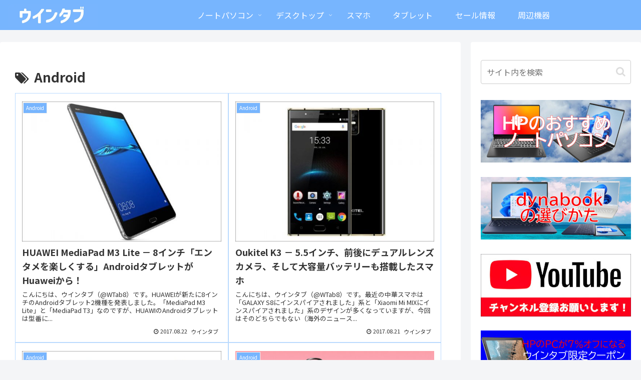

--- FILE ---
content_type: text/html; charset=utf-8
request_url: https://www.google.com/recaptcha/api2/aframe
body_size: 269
content:
<!DOCTYPE HTML><html><head><meta http-equiv="content-type" content="text/html; charset=UTF-8"></head><body><script nonce="YysPfqVC3ZVJ6xq-NQ8FqA">/** Anti-fraud and anti-abuse applications only. See google.com/recaptcha */ try{var clients={'sodar':'https://pagead2.googlesyndication.com/pagead/sodar?'};window.addEventListener("message",function(a){try{if(a.source===window.parent){var b=JSON.parse(a.data);var c=clients[b['id']];if(c){var d=document.createElement('img');d.src=c+b['params']+'&rc='+(localStorage.getItem("rc::a")?sessionStorage.getItem("rc::b"):"");window.document.body.appendChild(d);sessionStorage.setItem("rc::e",parseInt(sessionStorage.getItem("rc::e")||0)+1);localStorage.setItem("rc::h",'1768989702404');}}}catch(b){}});window.parent.postMessage("_grecaptcha_ready", "*");}catch(b){}</script></body></html>

--- FILE ---
content_type: application/javascript; charset=utf-8;
request_url: https://dalc.valuecommerce.com/app3?p=889922821&_s=https%3A%2F%2Fwin-tab.net%2Ftag%2Fandroid%2Fpage%2F75%2F&vf=iVBORw0KGgoAAAANSUhEUgAAAAMAAAADCAYAAABWKLW%2FAAAAMElEQVQYV2NkFGP4nxG1hGH2hAwGRvlTzP%2Fz5tsz1CoeZmDczdX1P%2BCZDMMUgSgGAAK7DUnAlmjiAAAAAElFTkSuQmCC
body_size: 4106
content:
vc_linkswitch_callback({"t":"6970a405","r":"aXCkBQAJvV8DjWlCCooERAqKC5ZOmw","ub":"aXCkBAAMH8oDjWlCCooFuwqKC%2FCmnw%3D%3D","vcid":"ZWaHYNTF_vVTiqE0q4itgmvGd9ph2vtjSzhq0el-iuMwaI3Gb34UornqEshocuyC","vcpub":"0.638303","meetingowl.jp":{"a":"2425347","m":"2376577","g":"926d75b38c"},"approach.yahoo.co.jp":{"a":"2821580","m":"2201292","g":"648db1818c"},"fudeoh.com":{"a":"2425347","m":"2376577","g":"926d75b38c"},"chou-jimaku.com":{"a":"2425347","m":"2376577","g":"926d75b38c"},"www.lenovo.com":{"a":"2680394","m":"218","g":"ef9234cca9","sp":"cid%3Djp%3Aaffiliate%3Adsry7f"},"external-test-pc.staging.furunavi.com":{"a":"2773224","m":"3267352","g":"ab4f1124d8","sp":"utm_source%3Dvc%26utm_medium%3Daffiliate%26utm_campaign%3Dproduct_detail"},"mouse-jp.co.jp":{"a":"2855198","m":"3547822","g":"1cf354298c"},"shopap.lenovo.com":{"a":"2680394","m":"218","g":"ef9234cca9","sp":"cid%3Djp%3Aaffiliate%3Adsry7f"},"www.ark-pc.co.jp":{"a":"2489971","m":"2783092","g":"ecd58fde8c"},"www.molekule.jp":{"a":"2425347","m":"2376577","g":"926d75b38c"},"vector.co.jp":{"a":"2425375","m":"2296205","g":"b73459ea8c"},"nec-lavie.jp":{"a":"2807513","m":"3388586","g":"d3641f45b0","sp":"sc_cid%3Djp%3Aaffiliate%3Atgniag"},"mbhshop.elecom.co.jp":{"a":"2423127","m":"2505544","g":"935775f58c"},"sourcenext.com":{"a":"2425347","m":"2376577","g":"926d75b38c"},"www2.mouse-jp.co.jp":{"a":"2855198","m":"3547822","g":"1cf354298c"},"www.murauchi.com":{"a":"2328301","m":"26","g":"2c03b98887"},"tsukumo.co.jp":{"a":"2348206","m":"2097626","g":"7dae4d048c"},"www.nec.lenovouat.com":{"a":"2807513","m":"3388586","g":"d3641f45b0","sp":"sc_cid%3Djp%3Aaffiliate%3Atgniag"},"app-external-test-pc.staging.furunavi.com":{"a":"2773224","m":"3267352","g":"ab4f1124d8","sp":"utm_source%3Dvc%26utm_medium%3Daffiliate%26utm_campaign%3Dproduct_detail"},"www.minisforum.jp":{"a":"2918784","m":"3751404","g":"e513f6a88c"},"shop.elecom.co.jp":{"a":"2423127","m":"2505544","g":"935775f58c"},"pocketalk.jp":{"a":"2425347","m":"2376577","g":"926d75b38c"},"paypaystep.yahoo.co.jp":{"a":"2821580","m":"2201292","g":"648db1818c"},"www3.lenovo.com":{"a":"2680394","m":"218","g":"ef9234cca9","sp":"cid%3Djp%3Aaffiliate%3Adsry7f"},"app.furunavi.jp":{"a":"2773224","m":"3267352","g":"ab4f1124d8","sp":"utm_source%3Dvc%26utm_medium%3Daffiliate%26utm_campaign%3Dproduct_detail"},"direct.sanwa.co.jp":{"a":"2706855","m":"3205567","g":"42761de58c"},"l":4,"www.frontier-direct.jp":{"a":"2748511","m":"3274554","g":"3d007cf68c"},"www.nec-lavie.jp":{"a":"2807513","m":"3388586","g":"d3641f45b0","sp":"sc_cid%3Djp%3Aaffiliate%3Atgniag"},"paypaymall.yahoo.co.jp":{"a":"2821580","m":"2201292","g":"648db1818c"},"p":889922821,"enet-japan.com":{"a":"2428656","m":"2036496","g":"2c3aa2888c"},"bit.ly":{"a":"2773224","m":"3267352","g":"ab4f1124d8","sp":"utm_source%3Dvc%26utm_medium%3Daffiliate%26utm_campaign%3Dproduct_detail"},"sec.sourcenext.info":{"a":"2425347","m":"2376577","g":"926d75b38c"},"s":3114738,"fcf.furunavi.jp":{"a":"2773224","m":"3267352","g":"ab4f1124d8","sp":"utm_source%3Dvc%26utm_medium%3Daffiliate%26utm_campaign%3Dproduct_detail"},"store.vaio.com":{"a":"2908625","m":"3718738","g":"5b5162e78c"},"mini-shopping.yahoo.co.jp":{"a":"2821580","m":"2201292","g":"648db1818c"},"furunavi.jp":{"a":"2773224","m":"3267352","g":"ab4f1124d8","sp":"utm_source%3Dvc%26utm_medium%3Daffiliate%26utm_campaign%3Dproduct_detail"},"g-tune.jp":{"a":"2855198","m":"3547822","g":"1cf354298c"},"online.nojima.co.jp":{"a":"2428656","m":"2036496","g":"2c3aa2888c"},"necdirect.jp":{"a":"2807513","m":"3388586","g":"d3641f45b0","sp":"sc_cid%3Djp%3Aaffiliate%3Atgniag"},"fudemame.net":{"a":"2425347","m":"2376577","g":"926d75b38c"},"www.murauchi.co.jp":{"a":"2328301","m":"26","g":"2c03b98887"},"shopping.geocities.jp":{"a":"2821580","m":"2201292","g":"648db1818c"},"shopping.yahoo.co.jp":{"a":"2821580","m":"2201292","g":"648db1818c"},"www.amazon.co.jp":{"a":"2614000","m":"2366370","g":"6690f58fac","sp":"tag%3Dvc-22%26linkCode%3Dure"},"www3.nec-lavie.jp":{"a":"2807513","m":"3388586","g":"d3641f45b0","sp":"sc_cid%3Djp%3Aaffiliate%3Atgniag"}})